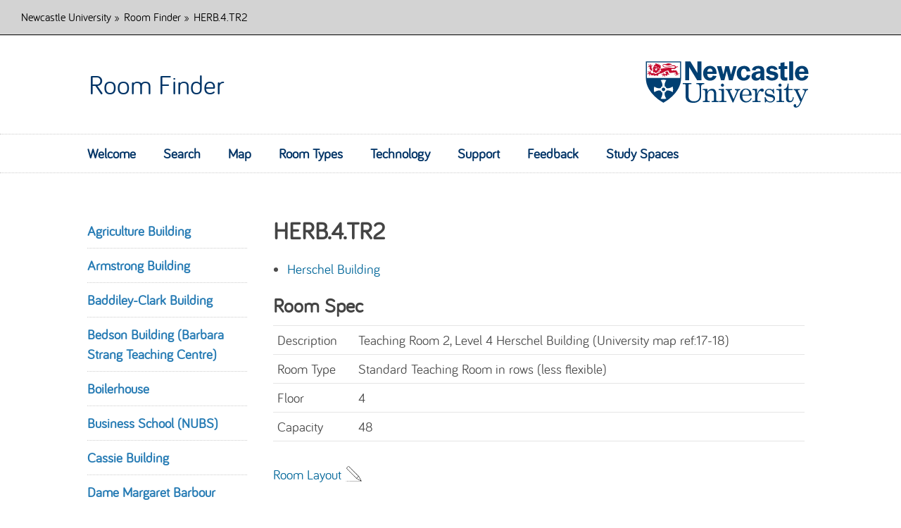

--- FILE ---
content_type: text/html; charset=UTF-8
request_url: https://roomfinder.ncl.ac.uk/room.php?r=ROMDF55877B-2529-4BB4-A953-61607FF40060
body_size: 19882
content:
<!DOCTYPE html>
<html lang="en-GB">
    <head>
        <meta charset="utf-8">
        <title>Room Finder | Newcastle University</title>
        <meta http-equiv="X-UA-Compatible" content="IE=edge,chrome=1">
        <meta name="viewport" content="width=device-width, initial-scale=1.0" />
        <meta name="DC.Title" content="Web Application Template 2.0 - Newcastle University" />
        <meta name="DC.Copyright" content="(c) Newcastle University. All rights reserved." />
        <meta name="DC.Date.Modified" content="29 November 2016" />
        <meta name="DC.Publisher" content="Newcastle University" />
        <link rel="schema.DC" href="http://purl.org/dc/elements/1.1/" />

        <!-- Main Structure/Typography Stylesheets - now found in the style picker.
          <link rel="stylesheet" id="style-css" href="//includes.ncl.ac.uk/cms/rctemplatev2/css/style.css" type="text/css" media="all" />
        -->

        <!-- Additional Stylesheets -->
        <link href="//includes.ncl.ac.uk/cms/rctemplatev2/css/font-awesome.min.css" rel="stylesheet">
        <link href="//includes.ncl.ac.uk/cms/rctemplatev2/css/slick.css" rel="stylesheet">
        
        <!-- Scripts -->
        <script src="//includes.ncl.ac.uk/cms/rctemplatev2/js/jquery1.12.4.min.js"></script>
        
        <link rel="stylesheet" type="text/css" href="//cdn.datatables.net/1.10.19/css/jquery.dataTables.min.css"/>
	<script type="text/javascript" charset="utf-8" src="//cdn.datatables.net/1.10.19/js/jquery.dataTables.min.js"></script>
	<script>
            $(document).ready(function() {
                $("#roomTable").DataTable({
                    "iDisplayLength": 1000,
                    "paging": false,
                    "searching": false,
                    "columns":[
                        {"orderable": false},
                        null,
                        null,
                        null,
                        null
                    ],
                    "order":[[2,'asc'],[1,'asc']]
                });
            });
	</script>

        <script src="//includes.ncl.ac.uk/cms/rctemplatev2/js/html5-scripts.min.js"></script>
        <script src="//includes.ncl.ac.uk/cms/rctemplatev2/js/slick.min.js"></script>
        <script src="//includes.ncl.ac.uk/cms/rctemplatev2/js/require.min.js"></script>

        <!-- Navigation Object: Section Styles -->
        <link rel="stylesheet" id="style-css" href="//includes.ncl.ac.uk/cms/rctemplatev2/css/style.css" type="text/css" media="all" />
        <link rel="stylesheet" type="text/css" href="//includes.ncl.ac.uk/cms/rctemplatesitespecific/css/colours.php?cs=CorporateClean&l=&tsbb=&bccc=&stb=&mbb=&fb=&fcc=&fbc=&stc=&h1c=&h2c=&mbcc=&mmlc=&mmalc=&utlc=&vtlc=&smil=&smal=">
        <link rel="stylesheet" type="text/css" href='//includes.ncl.ac.uk/cms/rctemplatesitespecific/css/fonts.php?h=Bariol&b=Bariol&u='/>
        <link rel="stylesheet" type="text/css" href="assets/css/header.css" />
        <!-- Navigation Object: Related Home Styles -->
    </head>
    <body>      
        <header id="header" class="site-header">
            <section id="header-top-bar">
                <div id="header-top-bar-container">
                    <nav id="header-top-bar-nav">
                        <ul id="breadcrumbs">
                            <li><a href="https://www.ncl.ac.uk"> Newcastle University</a> &#187;</li>
                            <li><a href=".">Room Finder</a> &#187;</li> 
                            <li>HERB.4.TR2</li> 
                        </ul>
                    </nav>
                    <div id="header-top-bar-search">
                        <form id="searchFormTop" action="https://www.ncl.ac.uk/search" method="get">
                            <input type="hidden" name="inurl" value="research.ncl.ac.uk" accesskey="4">
                            <input type="text" class="searchbox" name="q" id="q" placeholder="Search...">
                            <span class="search-btn-wrap">
                                <button class="search-btn" type="submit"><i class="fa fa-search"></i></button>
                            </span>
                        </form>
                    </div>
                </div>
            </section>
            <section id="header-branding-area">
                <div id="header-branding-container">
                    <div id="header-title">
                        <a href="." title="Home" rel="home">Room Finder</a>
                    </div>
                    <div id="header-logo">
                        <a id="logo" href="//www.ncl.ac.uk" title="Newcastle University">
                            <img src="//includes.ncl.ac.uk/cms/rctemplatev2/img/1x1.png" alt="Newcastle University" />
                            <span class="screen-reader-text">Room Finder</span>
                        </a>
                    </div>
                </div>
            </section>
            <nav id="nav" role="navigation">
                <div id="menu-toggle">
                    <span></span>
                    <span></span>
                    <span></span>
                    <span></span>
                </div>
                <a class="screen-reader-text skip-link" href="#content">Skip to content</a>
                <div id="menu" class="menu-main-container">
                    <!-- Navigation Object: v2 Top Navigation (with subnav) --><ul id="menu-main" class="menu links">
                    <li><a href=".">Welcome</a></li>
                    <li><a href="search.php">Search</a></li>
                    <li><a href="map.php">Map</a></li>
                    <li><a href="roomtypes.php">Room Types</a></li>
                    <li><a href="roomtech.php">Technology</a></li>
                    <li><a href="support.php">Support</a></li>
                    <li><a href="feedback.php">Feedback</a></li>
                    <li><a href="studyspaces.php">Study Spaces</a></li>
                    <li><!--<a href="#">Logged in: nxxx23</a>--></li></ul>
                </div>
            </nav>
        </header>
        <!-- #header -->
        <!-- Navigation Object: Related Section Banner -->
        <!-- Navigation Object: Related Home Banner -->
        <section id="content">
            <div class="grid">
                <div class="sidebar-content col-1-4">
                    <nav id="subnav">
                    <!-- Navigation Object : v2 Sidebar Navigation -->
                        <div class="menu">
                            <ul class="list-group">
                                <li>
                                    <a href="building.php?exid=BLD09903A9F-835C-42FA-8D68-4117848F8525">Agriculture Building</a>
                                </li>
                                <li>
                                    <a href="building.php?exid=BLD3E0F8D88-3CB8-4D38-B9E3-8BB42F6D6388">Armstrong Building</a>
                                </li>
                                <li>
                                    <a href="building.php?exid=BLD582E8906-CE61-483D-9496-E92B746919D2">Baddiley-Clark Building</a>
                                </li>
                                <li>
                                    <a href="building.php?exid=BLDDC368F03-8FC1-44DB-9C10-B7A0DA0C95D9">Bedson Building (Barbara Strang Teaching Centre)</a>
                                </li>
                                <li>
                                    <a href="building.php?exid=BLD9344E855-0FC7-4111-B5D6-51B41B79CC3C">Boilerhouse</a>
                                </li>
                                <li>
                                    <a href="building.php?exid=BLD3BAC6A7C-7413-4058-BDA9-3A4111B278BC">Business School (NUBS)</a>
                                </li>
                                <li>
                                    <a href="building.php?exid=BLD8227AE31-BA99-49A4-958F-A1F941C8DAD5">Cassie Building</a>
                                </li>
                                <li>
                                    <a href="building.php?exid=BLD796DF63B-C4FB-407C-B04D-EB397B85CA46">Dame Margaret Barbour</a>
                                </li>
                                <li>
                                    <a href="building.php?exid=BLDDB825F15-2055-4ED7-B13F-020B1C7FCED4">Dental School</a>
                                </li>
                                <li>
                                    <a href="building.php?exid=BLDC32E7112-9356-4288-BD9E-062A73AD46A0">Devonshire Building</a>
                                </li>
                                <li>
                                    <a href="building.php?exid=BLD965C4A1D-AC5C-44E5-8B06-FFD08844A2FB">Drummond Building</a>
                                </li>
                                <li>
                                    <a href="building.php?exid=BLD81B9DB99-F8DF-4410-B5F6-72322B82E750">Frederick Douglass Centre (Frederick Douglass Centre)</a>
                                </li>
                                <li>
                                    <a href="building.php?exid=BLD45395749-E06D-4249-9011-118B3C89D4D2">Hadrian Building</a>
                                </li>
                                <li>
                                    <a href="building.php?exid=BLDDEEB7273-83A7-4C53-80A6-F8DF8CE32644">Henry Daysh Building</a>
                                </li>
                                <li>
                                    <a href="building.php?exid=BLDCE36A8B1-FF36-40C8-A683-B6286C7A73D0">Herschel Building</a>
                                </li>
                                <li>
                                    <a href="building.php?exid=BLD384E5A5D-79A7-4AF3-8E11-735CA2102A4D">ICFL-Biomedicine West Wing (Centre for Life)</a>
                                </li>
                                <li>
                                    <a href="building.php?exid=BLD4A1C45EA-443E-45B1-80A5-5649C1AF7009">King Edward VII Building (Fine Art)</a>
                                </li>
                                <li>
                                    <a href="building.php?exid=BLDCA794A00-713D-4B98-9F78-02DA6A1DF302">King George VI Building</a>
                                </li>
                                <li>
                                    <a href="building.php?exid=BLDE2DB09CE-4095-4515-82FF-B20E367BC517">King's Gate Building</a>
                                </li>
                                <li>
                                    <a href="building.php?exid=BLDC4ECC6E6-5274-489E-B49C-A4AEFFF92A9D">Marjorie Robinson Library</a>
                                </li>
                                <li>
                                    <a href="building.php?exid=BLD454F336E-87CD-4920-91A6-FF07D7A208AF">Medical School (Leech & Cookson)</a>
                                </li>
                                <li>
                                    <a href="building.php?exid=BLD17F9A122-6647-4691-94D9-F7E64ABDA2AA">Merz Court</a>
                                </li>
                                <li>
                                    <a href="building.php?exid=BLDB6561BE9-E343-42F8-AF34-42ADA7DA34BF">Old Library</a>
                                </li>
                                <li>
                                    <a href="building.php?exid=BLDF6C4B966-14EE-4EB5-8DEA-837237267F31">Percy Building</a>
                                </li>
                                <li>
                                    <a href="building.php?exid=BLD40D2C1B3-EC3B-45A5-97C8-54E2D234B919">Philip Robinson Library</a>
                                </li>
                                <li>
                                    <a href="building.php?exid=BLD0D31F701-CECB-407E-BC16-CB9E3FB1EFD2">Ridley Building-1</a>
                                </li>
                                <li>
                                    <a href="building.php?exid=BLD311A1A87-5CD3-4749-A0D3-B8BBCFCFC0E5">Ridley Building-2</a>
                                </li>
                                <li>
                                    <a href="building.php?exid=BLDAB3A93C2-30FD-48D1-B3A1-0DB10EC55489">Stephenson Building</a>
                                </li>
                                <li>
                                    <a href="building.php?exid=BLD8C6036C2-AA39-427A-BF06-8F15BBF3FDB1">Urban Sciences Building</a>
                                </li>
                                <li>
                                    <a href="building.php?exid=BLD37144E2E-E56A-46E9-AF8F-0CCD07F6AB38">Windsor Terrace 19-20</a>
                                </li>
                                <li>
                                    <a href="building.php?exid=BLD680063F8-E926-4E9F-82E4-4E9E6C826709">Windsor Terrace 21-24 (Newcastle Law School)</a>
                                </li>
                            </ul>
                        </div>
                    </nav>
                </div>
            <div class="site-content col-3-4">
    <link href="assets/css/room.css" type="text/css" rel="stylesheet" />
    <link href="//cdn.rawgit.com/noelboss/featherlight/1.6.1/release/featherlight.min.css" type="text/css" rel="stylesheet" />
    <script src="//cdn.rawgit.com/noelboss/featherlight/1.6.1/release/featherlight.min.js" type="text/javascript" charset="utf-8"></script>
    <h1>HERB.4.TR2</h1>
    <ul>
        <li>
            <a href="building.php?exid=BLDCE36A8B1-FF36-40C8-A683-B6286C7A73D0">Herschel Building</a>
        </li>
    </ul>
    <h2>Room Spec</h2>
    <table><tr><td>Description</td><td>Teaching Room 2, Level 4 Herschel Building (University map ref:17-18)<!-- 4.04 --></td></tr><tr><td>Room Type</td><td>Standard Teaching Room in rows (less flexible)</td></tr><tr><td>Floor</td><td>4</td></tr><tr><td>Capacity</td><td>48</td></tr></table>
	<a href="assets/layouts/pdfs/ROMDF55877B-2529-4BB4-A953-61607FF40060.pdf" target="_blank" id="roomlayout">
    		<div id="roomlayout-text">Room Layout</div>
		<div id="roomlayout-icon"></div>
	</a>
    <div class="news-container">
        <div class="news-item-wrapper">
            <div class="news-article">
                <a href="#" data-featherlight="/assets/images/ROMDF55877B-2529-4BB4-A953-61607FF40060.Lay-1.jpg">
                    <img class="roomThumbnail" src="/assets/images/ROMDF55877B-2529-4BB4-A953-61607FF40060.Lay-1.jpg"/>
                </a>
                <div>
                    <h5 class="title">Layout 1</h5>
                </div>
            </div>
        </div>
        <div class="news-item-wrapper">
            <div class="news-article">
                <a href="#" data-featherlight="/assets/images/ROMDF55877B-2529-4BB4-A953-61607FF40060.TW-1.jpg">
                    <img class="roomThumbnail" src="/assets/images/ROMDF55877B-2529-4BB4-A953-61607FF40060.TW-1.jpg"/>
                </a>
                <div>
                    <h5 class="title">Teaching Wall 1</h5>
                </div>
            </div>
        </div>
    </div>
    <hr />
    <h2>AV Facilities and support</h2>
    <p>The AV facilities in this space are <b>managed and supported by NUIT Central AV Services</b> and include:</p>
    <ul><li><a href="https://services.ncl.ac.uk/itservice/teaching-services/teaching-rooms/nuitavsupportedspaces/avequipment/#standardav" target="_blank">Standard A/V equipment</a></li><li>Recap</li><li>Wireless Presentation</li></ul>
    <h4>To <b>request support</b> with the AV facilities please see below:</h4>
    <ul>
        <li><a href="https://services.ncl.ac.uk/itservice/teaching-services/avbookings/" target="_blank">I would like to request technical support in advance of my event</a></li>
        <li><a href="https://services.ncl.ac.uk/itservice/teaching-services/teaching-rooms/faultreporting/" target="_blank">I would like to report a technical fault with the AV facilities in this space</a></li>
    </ul
    <p>Please note that any faults relating to room fabrics, furniture or services must be raised with <a href="https://newcastle.sharepoint.com/hub/estates-and-facilities/Pages/Reporting%20Defects.aspx" target="_blank">Estates Support Services</a>.</p>
    <h4>Room Bookings</h4>
    <p>To book this room please see <a href="https://newcastle.sharepoint.com/hub/room-bookings" target="_blank">Timetabling Services</a></p>
    <hr />
    <h2>Accessibility Information</h2>
        <p>Accessibility information is currently unavailable for this room. If you have any comments on these webpages <a href="http://wwwstage.ncl.ac.uk/test/teachingroomsproject/v3/feedback.php" target="_blank">send us feedback</a></p>
    <h4>Accessibility Queries</h4>
    <p>If you have accessibility queries about this room, please contact the ESS Help Desk.</p>
    <ul>
        <li>Telephone: 0191 208 7171 during normal office hours 8.30am to 5pm.</li>
        <li>Email: <a href="mailto:ess-helpdesk@ncl.ac.uk">ess-helpdesk@ncl.ac.uk</a></li>
    </ul>
                </div>
                <!-- #content -->
        </section>
        <!-- Navigation Object: Latest News and Events -->
        <!-- Navigation Object: Footer Logo Banner -->
        <footer id="footer" class="site-footer" role="contentinfo">
            <div id="footer-container">
                <!-- Navigation Object: Related Home Footer -->
                <!-- Navigation Object: Related Section Footer -->
                <div class="footerleft">
                    <h3>Room Booking Enquiries</h3>
                    <div>
                        <p>
                            Telephone <a href="tel:01912085451">(0191 208 5451)</a>
                            <br />
                            Email <a href="mailto:room-bookings@ncl.ac.uk">room-bookings@ncl.ac.uk</a>
                        </p>
                    </div>
                </div>
                <div class="footerright">
                    <h3>Support &amp; Feedback:</h3>
                    <div>
                        <ul>
                            <li>Telephone: (0191) 208 7171</li>
                            <li>
                                <a href="mailto:ess-helpdesk@ncl.ac.uk">Estates Helpdesk</a>
                            </li>
                            <li>
                                <a href="https://services.ncl.ac.uk/itservice/teaching-services/avbookings/">Request for technical support with AV</a>
                            </li>
                            <li>
                                <a href="https://services.ncl.ac.uk/itservice/teaching-services/teaching-rooms/faultreporting/">Reporting Faults with the AV system</a>
                            </li>
                        </ul>
                    </div>
                </div>
            </div>
            <script src="//includes.ncl.ac.uk/cms/rctemplatev2/js/main.js"></script>
            <script>
                (function(i,s,o,g,r,a,m){i['GoogleAnalyticsObject']=r;i[r]=i[r]||function(){
                (i[r].q=i[r].q||[]).push(arguments)},i[r].l=1*new Date();a=s.createElement(o),
                m=s.getElementsByTagName(o)[0];a.async=1;a.src=g;m.parentNode.insertBefore(a,m)
                })(window,document,'script','https://www.google-analytics.com/analytics.js','ga');
                ga('create', 'UA-90045519-1', 'auto');
                ga('send', 'pageview');
            </script>
        </footer>
        <!-- #footer -->
    </body>
</html>


--- FILE ---
content_type: text/css
request_url: https://roomfinder.ncl.ac.uk/assets/css/header.css
body_size: 950
content:
#header-branding-area { background-size:cover !important; }
#header-top-bar-search{display:none;}
#menu-main li:last-child{float:right;}
table{
    border-left:0px;
    border-right:0px;
}
td, th{
    padding:6px;	
    border-left:0px;
    border-right:0px;
    vertical-align:middle;
}
.roomThumbnail{
    width:250px !important;
    max-width:250px !important;
}
.missingThumbnail{
    display:inline-block;
    width:250px !important;
    max-width:250px !important;
    background-color:#eeffff;
    height:180px;
}
label{
    display:block;
    padding:3px;
    clear:both;	
}
.selector input{margin-right:6px !important;;}
label:hover{background-color:#c5c5c5;}
.selector{
    font-size:85%;
    overflow:auto;;
    height:200px;
    border:2px solid black;
    background-color:#eeeeee;
    padding:3px;
}
.selected{background-color:red !important;}
#roomTable{
    max-width: none;
    width:100%;
}

--- FILE ---
content_type: text/css
request_url: https://roomfinder.ncl.ac.uk/assets/css/room.css
body_size: 480
content:
hr{clear:both;}
.news-item-wrapper{font-size: 0;}
.avError{
    color: #C60C30 !important;
    font-weight: bold;
    padding-left: 1em;
}
#roomlayout{
	text-decoration-line: none;	
}
#roomlayout-text{
	display: inline-block;
	vertical-align: middle;
}
#roomlayout-icon{
	background-image: url('../roomLayout40x37.png');
	background-repeat: no-repeat;
	background-size: contain;
	display: inline-block;
	height: 24px;
	width: 24px;
	vertical-align: middle;
}

--- FILE ---
content_type: text/plain
request_url: https://www.google-analytics.com/j/collect?v=1&_v=j102&a=1229801396&t=pageview&_s=1&dl=https%3A%2F%2Froomfinder.ncl.ac.uk%2Froom.php%3Fr%3DROMDF55877B-2529-4BB4-A953-61607FF40060&ul=en-us%40posix&dt=Room%20Finder%20%7C%20Newcastle%20University&sr=1280x720&vp=1280x720&_u=IEBAAEABAAAAACAAI~&jid=346114794&gjid=362345617&cid=870167655.1769094688&tid=UA-90045519-1&_gid=548469956.1769094688&_r=1&_slc=1&z=1422075294
body_size: -452
content:
2,cG-6NH0TJ27R0